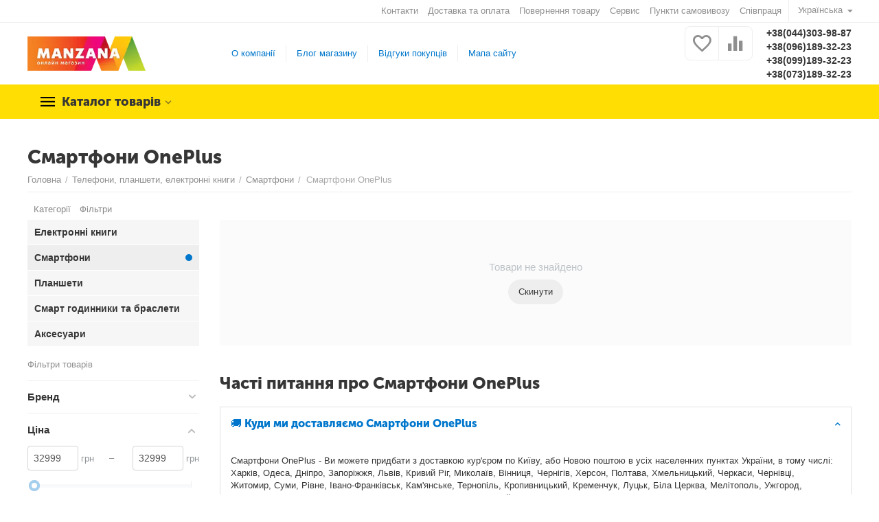

--- FILE ---
content_type: text/html; charset=utf-8
request_url: https://manzana.ua/smartfony-uk/oneplus/
body_size: 17723
content:

<!DOCTYPE html>
<html 

    lang="uk"
    dir="ltr"
    class=""
>
<head>
<title>Смартфони OnePlus, купити з доставкою по Київу та Україні в Manzana.ua. Найкраща ціна.</title>

<base href="https://manzana.ua/" />
<meta http-equiv="Content-Type" content="text/html; charset=utf-8" data-ca-mode="ultimate" />
<meta name="viewport" content="initial-scale=1.0, width=device-width" />
<meta name="description" content="Ви можете замовити Смартфони OnePlus в інтернет-магазині Manzana⚡Швидка доставка по Київу та Україні ✅ Найкращі ціни ☎(044) 303-98-87" />


    <meta name="keywords" content="Смартфони OnePlus" />


<meta name="format-detection" content="telephone=no">


                        <link rel="canonical" href="https://manzana.ua/smartfony-uk/oneplus/" />        
                                            



    <link title="Русский" dir="ltr" type="text/html" rel="alternate" hreflang="ru" href="https://manzana.ua/ru/smartfony-uk/oneplus/" />
    <link title="Українська" dir="ltr" type="text/html" rel="alternate" hreflang="x-default" href="https://manzana.ua/smartfony-uk/oneplus/" />
    <link title="Українська" dir="ltr" type="text/html" rel="alternate" hreflang="uk" href="https://manzana.ua/smartfony-uk/oneplus/" />

<meta property="og:type" content="website" />
<meta property="og:locale" content="uk_UA" />
<meta property="og:title" content="Смартфони OnePlus, купити з доставкою по Київу та Україні в Manzana.ua. Найкраща ціна." />
<meta property="og:description" content="Ви можете замовити Смартфони OnePlus в інтернет-магазині Manzana⚡Швидка доставка по Київу та Україні ✅ Найкращі ціни ☎(044) 303-98-87" />
<meta property="og:url" content="https://manzana.ua/smartfony-uk/oneplus/" />
    
        <meta property="og:image" content=" https://manzana.ua/images/logos/23/logo-manzana.png" />
    


    <meta name="theme-color" content="#ffffff">




    <link href="https://manzana.ua/images/logos/23/favicon_manzana.png" rel="shortcut icon" type="image/png" />


<link type="text/css" rel="stylesheet" href="https://manzana.ua/var/cache/misc/assets/design/themes/abt__unitheme2/css/standalone.1a31ca143ad04bcc531fdd3681d4bf13.css?1768684983" />
<script data-no-defer type="4e6ab0f1449a8c94588168b2-text/javascript">
    window.lazySizesConfig =  {
        loadMode: 2,
        hFac: 0.42857142857143,
        expand: 350,
        expFactor: 1,
        preloadAfterLoad: false
    };
    document.addEventListener('lazybeforeunveil', function(e){
        let element = e.target;
        var bg = element.getAttribute('data-background-url');
        if(bg){
            var bgImg = $(new Image());
            bgImg.attr('src', bg);
            bgImg.on('load', function () {
                $(element).css({
                    'background-image': "url('" + bg + "')"
                }).removeAttr('data-background-url')
            });
        }
    });
</script>
<!-- Inline script moved to the bottom of the page -->
<!-- Inline script moved to the bottom of the page -->

<!-- Inline script moved to the bottom of the page -->
<!-- Inline script moved to the bottom of the page -->
<noscript>
    <img height="1" width="1" style="display:none"
         src="https://www.facebook.com/tr?id=375407177531548&ev=PageView&noscript=1";
    />
</noscript>
    <!-- Inline script moved to the bottom of the page -->

    
            <link rel="preload" href="https://manzana.ua/design/themes/abt__unitheme2/media/custom_fonts/MuseoSansBlack.woff?1768685059" as="font" type="font/woff" crossorigin="anonymous">
            <link rel="preload" href="https://manzana.ua/design/themes/abt__unitheme2/media/custom_fonts/uni2-icons.woff?1768685059" as="font" type="font/woff" crossorigin="anonymous">
            <link rel="preload" href="https://manzana.ua/design/themes/responsive/media/fonts/glyphs.woff?1768685059" as="font" type="font/woff" crossorigin="anonymous">
    
<link rel="preload" href="https://manzana.ua/images/ab__webp/logos/23/logo-manzana_png.webp" as="image">
</head>

<body>
            <!-- Google Code for Remarketing Tag -->
    <script data-no-defer type="4e6ab0f1449a8c94588168b2-text/javascript">
        
                                    var google_tag_params = {
                    'ecomm_prodid': '',
                    'ecomm_pagetype': 'other',
                    'ecomm_totalvalue': 0
                };
                        </script>
    <script data-no-defer type="4e6ab0f1449a8c94588168b2-text/javascript">
        /* <![CDATA[ */
        var google_conversion_id = 983186739;
        var google_custom_params = window.google_tag_params;
        var google_remarketing_only = true;
        /* ]]> */
    </script>
    <script src="//www.googleadservices.com/pagead/conversion.js" data-no-defer type="4e6ab0f1449a8c94588168b2-text/javascript"></script>
<noscript>
    <div style="display:inline;">
        <img height="1" width="1" style="border-style:none;" alt="" src="//googleads.g.doubleclick.net/pagead/viewthroughconversion/983186739/?guid=ON&amp;script=0"/>
    </div>
</noscript>

        
        <div class="ty-tygh  " id="tygh_container">

        <div id="ajax_overlay" class="ty-ajax-overlay"></div>
<div id="ajax_loading_box" class="ty-ajax-loading-box"></div>

        <div class="cm-notification-container notification-container">
</div>

        <div class="ty-helper-container " id="tygh_main_container">
            
                 
                
<div class="tygh-top-panel clearfix">
        <div class="container-fluid  top-grid">
                                            
                                        
                <div class="container-fluid-row">
<div class="row-fluid ">        <div class="span16 top-links-grid " >
                    <div class="top-languages ty-float-right">
                <div id="languages_52">
                                            <div class="ty-select-wrapper">
        
    <a class="ty-select-block__a cm-combination" id="sw_select_uk_wrap_language_696c5d97e5d93">
                    <i class="ty-select-block__a-flag ty-flag ty-flag-ua" ></i>
                <span class="ty-select-block__a-item hidden-phone hidden-tablet">Українська</span>
        <i class="ty-select-block__arrow ty-icon-down-micro"></i>
    </a>

    <div id="select_uk_wrap_language_696c5d97e5d93" class="ty-select-block cm-popup-box hidden">
        <ul class="cm-select-list ty-select-block__list ty-flags">
                            <li class="ty-select-block__list-item">
                    <a rel="nofollow" href="https://manzana.ua/ru/smartfony-uk/oneplus/" class="ty-select-block__list-a  " data-ca-country-code="ru" data-ca-name="ru">
                                            <i class="ty-flag ty-flag-ru"></i>
                                        Русский                    </a>
                </li>
                            <li class="ty-select-block__list-item">
                    <a rel="nofollow" href="https://manzana.ua/smartfony-uk/oneplus/" class="ty-select-block__list-a is-active " data-ca-country-code="ua" data-ca-name="uk">
                                            <i class="ty-flag ty-flag-ua"></i>
                                        Українська                    </a>
                </li>
                    </ul>
    </div>
</div>
    <!--languages_52--></div>

                    </div><div class="top-quick-links ty-float-right">
                
    

        <div class="ty-text-links-wrapper">
        <span id="sw_text_links_407" class="ty-text-links-btn cm-combination visible-phone">
            <i class="ty-icon-short-list"></i>
            <i class="ty-icon-down-micro ty-text-links-btn__arrow"></i>
        </span>
    
        <ul id="text_links_407" class="ty-text-links cm-popup-box ty-text-links_show_inline">
                            <li class="ty-text-links__item ty-level-0 ty-quick-menu__contacts">
                    <a class="ty-text-links__a"
                                                    href="https://manzana.ua/contactus-uk/"
                                                                    >
                        Контакти
                    </a>
                                    </li>
                            <li class="ty-text-links__item ty-level-0 ty-quick-menu__delivery">
                    <a class="ty-text-links__a"
                                                    href="https://manzana.ua/oplata-i-dostavka-uk/"
                                                                    >
                        Доставка та оплата
                    </a>
                                    </li>
                            <li class="ty-text-links__item ty-level-0">
                    <a class="ty-text-links__a"
                                                    href="https://manzana.ua/vozvrat-uk/"
                                                                    >
                        Повернення товару
                    </a>
                                    </li>
                            <li class="ty-text-links__item ty-level-0">
                    <a class="ty-text-links__a"
                                                    href="https://manzana.ua/service"
                                                                    >
                        Сервис
                    </a>
                                    </li>
                            <li class="ty-text-links__item ty-level-0 ty-quick-menu__pickup">
                    <a class="ty-text-links__a"
                                                    href="https://manzana.ua/index.php?dispatch=store_locator.search"
                                                                    >
                        Пункти самовивозу
                    </a>
                                    </li>
                            <li class="ty-text-links__item ty-level-0">
                    <a class="ty-text-links__a"
                                                    href="https://manzana.ua/sotrudnichestvo-uk/"
                                                                    >
                        Співпраця
                    </a>
                                    </li>
                    </ul>

        </div>
    
                    </div>
            </div>
</div>
    </div>
    
    </div>

</div>

<div class="tygh-header clearfix">
        <div class="container-fluid  header-grid  advanced-header">
                                            
                <div class="container-fluid-row">
<div class="row-fluid ">        <div class="span4 top-logo-grid " >
                    <div class="top-logo ">
                <div class="ty-logo-container">
    
            <a href="https://manzana.ua/" title="manzana logo">
        
    

    





    
    
                            
        
        <img class="ty-pict  ty-logo-container__image   cm-image" id="det_img_1397683031"  src="https://manzana.ua/images/ab__webp/logos/23/logo-manzana_png.webp"  width="238" height="69" alt="manzana logo" title="manzana logo" />


    
            </a>
    </div>

                    </div>
            </div>

    
                                        
                
        <div class="span7 top-header-menu " >
                    <ul id="text_links_409" class="ty-text-links">
                            <li class="ty-text-links__item ty-level-0">
                    <a class="ty-text-links__a"
                                                    href="https://manzana.ua/o-kompanii-uk/"
                                                                    >
                        О компанії
                    </a>
                                    </li>
                            <li class="ty-text-links__item ty-level-0">
                    <a class="ty-text-links__a"
                                                    href="https://manzana.ua/blog-uk/"
                                                                    >
                        Блог магазину
                    </a>
                                    </li>
                            <li class="ty-text-links__item ty-level-0">
                    <a class="ty-text-links__a"
                                                    href="https://manzana.ua/index.php?dispatch=discussion.view&amp;thread_id=26"
                                                                    >
                        Відгуки покупців
                    </a>
                                    </li>
                            <li class="ty-text-links__item ty-level-0">
                    <a class="ty-text-links__a"
                                                    href="https://manzana.ua/sitemap-view/"
                                                                    >
                        Мапа сайту
                    </a>
                                    </li>
                    </ul>
            </div>

    
                                        
                
        <div class="span5 top-phones " >
                    <div class="top-buttons-grid ">
                
        <div class="ut2-compared-products" id="abt__ut2_compared_products">
        <a class="cm-tooltip ty-compare__a " href="https://manzana.ua/productfeatures-compare/" rel="nofollow" title="Просмотреть Список сравнения"><i class="ut2-icon-baseline-equalizer"></i></a>
        <!--abt__ut2_compared_products--></div>

        <div class="ut2-wishlist-count" id="abt__ut2_wishlist_count">
        <a class="cm-tooltip ty-wishlist__a " href="https://manzana.ua/wishlist-view/" rel="nofollow" title="Переглянути список побажань"><i class="ut2-icon-baseline-favorite-border"></i></a>
        <!--abt__ut2_wishlist_count--></div>

                    </div><div class="top-phones-grid ">
                <div class="ty-wysiwyg-content"  data-ca-live-editor-object-id="0" data-ca-live-editor-object-type=""><div class="ut2-pn">
	<div class="ut2-pn__items">
		<a href="tel:+380443039887">+38(044)303-98-87</a>
		<a href="tel:+380961893223">+38(096)189-32-23</a>
		<a href="tel:+380991893223">+38(099)189-32-23</a>
		<a href="tel:+380931893223">+38(073)189-32-23</a>
	</div>
</div></div>
                    </div>
            </div>
</div>
    </div>
                                        
                <div class="container-fluid-row container-fluid-row-full-width top-menu-grid">
<div class="row-fluid ">        <div class="span16 " >
                    <div class="row-fluid ">        <div class="span16 top-left-grid " >
                    <div class="row-fluid ">        <div class="span16 menu-grid " >
                    <div class="ty-dropdown-box   top-menu-grid-vetrtical">
        <div id="sw_dropdown_413" class="ty-dropdown-box__title cm-combination ">
            
                            <a>Каталог товарів</a>
                        

        </div>
        <div id="dropdown_413" class="cm-popup-box ty-dropdown-box__content hidden">
            

<a href="javascript:void(0);" rel="nofollow" class="ut2-btn-close hidden" onclick="if (!window.__cfRLUnblockHandlers) return false; $(this).parent().prev().removeClass('open');$(this).parent().addClass('hidden');" data-cf-modified-4e6ab0f1449a8c94588168b2-=""><i class="ut2-icon-baseline-close"></i></a><div class="ut2-menu__inbox"><ul class="ty-menu__items cm-responsive-menu"><li class="ty-menu__item cm-menu-item-responsive first-lvl ty-menu-item__products" data-subitems-count="9" data-settings-cols="4"><a class="ty-menu__item-toggle ty-menu__menu-btn visible-phone cm-responsive-menu-toggle"><i class="ut2-icon-outline-expand_more"></i></a><a href="javascript:void(0)" class="ty-menu__item-link a-first-lvl"><span class="menu-lvl-ctn exp-wrap"><span><bdi>Всі товари</bdi><br><span class="exp-mwi-text">Всі категорії, доступні в магазині</span></span><i class="icon-right-dir ut2-icon-outline-arrow_forward"></i></span></a><div class="ty-menu__submenu" id="topmenu_114_413_2972208516">    
        <div class="ty-menu__submenu-items cm-responsive-menu-submenu  with-icon-items clearfix" style="min-height:476px">
            <div style="min-height:476px">
                

    
    <div class="ty-menu__submenu-col"  style="width:25%">
                    <div class="second-lvl" data-elem-index="0">
                
                                <div class="ty-menu__submenu-item-header">
                    <a href="https://manzana.ua/avtotovary-uk/" class="ty-menu__submenu-link">                        <bdi>Автотовари</bdi>
                    </a>
                                    </div>
                                    <a class="ty-menu__item-toggle visible-phone cm-responsive-menu-toggle">
                        <i class="ut2-icon-outline-expand_more"></i>
                    </a>
                    <div class="ty-menu__submenu" >
                                                    <div class="ty-menu__submenu-list hiddenCol cm-responsive-menu-submenu" style="height: 84px;">
                                                                
                                                                                                        <div class="ty-menu__submenu-item">
                                        <a href="https://manzana.ua/gps-navigatory-uk/" class="ty-menu__submenu-link">
                                            <bdi>GPS-навігатори
                                                                                            </bdi>
                                        </a>
                                    </div>
                                                                                                        <div class="ty-menu__submenu-item">
                                        <a href="https://manzana.ua/avtomobilnye-videoregistratory-uk/" class="ty-menu__submenu-link">
                                            <bdi>Автомобільні відеорегістратори
                                                                                            </bdi>
                                        </a>
                                    </div>
                                                                                                        <div class="ty-menu__submenu-item">
                                        <a href="https://manzana.ua/avtomobilnye-nasosy-kompressory/" class="ty-menu__submenu-link">
                                            <bdi>Автомобильные насосы, компрессоры
                                                                                            </bdi>
                                        </a>
                                    </div>
                                                                                                        <div class="ty-menu__submenu-item">
                                        <a href="https://manzana.ua/avtonomnye-puskovye-ustroystva/" class="ty-menu__submenu-link">
                                            <bdi>Автономные пусковые устройства
                                                                                            </bdi>
                                        </a>
                                    </div>
                                                                                                        <div class="ty-menu__submenu-item">
                                        <a href="https://manzana.ua/nabory-instrumentov-uk/" class="ty-menu__submenu-link">
                                            <bdi>Набори інструментів
                                                                                            </bdi>
                                        </a>
                                    </div>
                                                                

                            </div>
                                                    
                                                                            <a href="javascript:void(0);" onMouseOver="if (!window.__cfRLUnblockHandlers) return false; $(this).prev().addClass('view');$(this).addClass('hidden');" class="ut2-more" data-cf-modified-4e6ab0f1449a8c94588168b2-=""><span>Більше</span></a>
                                            </div>
                            </div>
                    <div class="second-lvl" data-elem-index="1">
                
                                <div class="ty-menu__submenu-item-header">
                    <a href="https://manzana.ua/detskie-igrushki-uk/" class="ty-menu__submenu-link">                        <bdi>Дитячі іграшки</bdi>
                    </a>
                                    </div>
                                    <a class="ty-menu__item-toggle visible-phone cm-responsive-menu-toggle">
                        <i class="ut2-icon-outline-expand_more"></i>
                    </a>
                    <div class="ty-menu__submenu" >
                                                    <div class="ty-menu__submenu-list cm-responsive-menu-submenu" >
                                                                
                                                                                                        <div class="ty-menu__submenu-item">
                                        <a href="https://manzana.ua/avto-konstruktory-uk-2/" class="ty-menu__submenu-link">
                                            <bdi>Авто-конструктори
                                                                                            </bdi>
                                        </a>
                                    </div>
                                                                

                            </div>
                                                    
                                                                    </div>
                            </div>
                    <div class="second-lvl" data-elem-index="2">
                
                                <div class="ty-menu__submenu-item-header">
                    <a href="https://manzana.ua/kompyutery-seti-orgtehnika-uk/" class="ty-menu__submenu-link">                        <bdi>Компьютери, мережа, оргтехніка</bdi>
                    </a>
                                    </div>
                                    <a class="ty-menu__item-toggle visible-phone cm-responsive-menu-toggle">
                        <i class="ut2-icon-outline-expand_more"></i>
                    </a>
                    <div class="ty-menu__submenu" >
                                                    <div class="ty-menu__submenu-list hiddenCol cm-responsive-menu-submenu" style="height: 84px;">
                                                                
                                                                                                        <div class="ty-menu__submenu-item">
                                        <a href="https://manzana.ua/proektory-uk/" class="ty-menu__submenu-link">
                                            <bdi>Проектори
                                                                                            </bdi>
                                        </a>
                                    </div>
                                                                                                        <div class="ty-menu__submenu-item">
                                        <a href="https://manzana.ua/igrovye-tovary-uk/" class="ty-menu__submenu-link">
                                            <bdi>Ігрові товари
                                                                                            </bdi>
                                        </a>
                                    </div>
                                                                                                        <div class="ty-menu__submenu-item">
                                        <a href="https://manzana.ua/kompyutery-uk/" class="ty-menu__submenu-link">
                                            <bdi>Компьютери
                                                                                            </bdi>
                                        </a>
                                    </div>
                                                                                                        <div class="ty-menu__submenu-item">
                                        <a href="https://manzana.ua/noutbuki-uk/" class="ty-menu__submenu-link">
                                            <bdi>Ноутбуки
                                                                                            </bdi>
                                        </a>
                                    </div>
                                                                                                        <div class="ty-menu__submenu-item">
                                        <a href="https://manzana.ua/orgtehnika-uk/" class="ty-menu__submenu-link">
                                            <bdi>Оргтехніка
                                                                                            </bdi>
                                        </a>
                                    </div>
                                                                

                            </div>
                                                    
                                                                            <a href="javascript:void(0);" onMouseOver="if (!window.__cfRLUnblockHandlers) return false; $(this).prev().addClass('view');$(this).addClass('hidden');" class="ut2-more" data-cf-modified-4e6ab0f1449a8c94588168b2-=""><span>Більше</span></a>
                                            </div>
                            </div>
            </div>
    
    <div class="ty-menu__submenu-col"  style="width:25%">
                    <div class="second-lvl" data-elem-index="3">
                
                                <div class="ty-menu__submenu-item-header">
                    <a href="https://manzana.ua/muzykalnye-instrumenty-uk/" class="ty-menu__submenu-link">                        <bdi>Музичні інструменти</bdi>
                    </a>
                                    </div>
                                    <a class="ty-menu__item-toggle visible-phone cm-responsive-menu-toggle">
                        <i class="ut2-icon-outline-expand_more"></i>
                    </a>
                    <div class="ty-menu__submenu" >
                                                    <div class="ty-menu__submenu-list cm-responsive-menu-submenu" >
                                                                
                                                                                                        <div class="ty-menu__submenu-item">
                                        <a href="https://manzana.ua/elektronnye-udarnye-ustanovki-uk/" class="ty-menu__submenu-link">
                                            <bdi>Електронні ударні установки
                                                                                            </bdi>
                                        </a>
                                    </div>
                                                                                                        <div class="ty-menu__submenu-item">
                                        <a href="https://manzana.ua/mikrofony-uk/" class="ty-menu__submenu-link">
                                            <bdi>Мікрофони
                                                                                            </bdi>
                                        </a>
                                    </div>
                                                                                                        <div class="ty-menu__submenu-item">
                                        <a href="https://manzana.ua/mikrofonnye-radiosistemy-uk/" class="ty-menu__submenu-link">
                                            <bdi>Мікрофонні радіосистеми
                                                                                            </bdi>
                                        </a>
                                    </div>
                                                                                                        <div class="ty-menu__submenu-item">
                                        <a href="https://manzana.ua/sintezatory-i-cifrovye-pianino-uk/" class="ty-menu__submenu-link">
                                            <bdi>Синтезатори та цифрові піаніно
                                                                                            </bdi>
                                        </a>
                                    </div>
                                                                

                            </div>
                                                    
                                                                    </div>
                            </div>
                    <div class="second-lvl" data-elem-index="4">
                
                                <div class="ty-menu__submenu-item-header">
                    <a href="https://manzana.ua/bytovaya-tehnika-uk/" class="ty-menu__submenu-link">                        <bdi>Побутова техніка</bdi>
                    </a>
                                    </div>
                                    <a class="ty-menu__item-toggle visible-phone cm-responsive-menu-toggle">
                        <i class="ut2-icon-outline-expand_more"></i>
                    </a>
                    <div class="ty-menu__submenu" >
                                                    <div class="ty-menu__submenu-list cm-responsive-menu-submenu" >
                                                                
                                                                                                        <div class="ty-menu__submenu-item">
                                        <a href="https://manzana.ua/mbt-uk/" class="ty-menu__submenu-link">
                                            <bdi>МПТ
                                                                                            </bdi>
                                        </a>
                                    </div>
                                                                                                        <div class="ty-menu__submenu-item">
                                        <a href="https://manzana.ua/bbt-uk/" class="ty-menu__submenu-link">
                                            <bdi>ВПТ
                                                                                            </bdi>
                                        </a>
                                    </div>
                                                                

                            </div>
                                                    
                                                                    </div>
                            </div>
            </div>
    
    <div class="ty-menu__submenu-col"  style="width:25%">
                    <div class="second-lvl" data-elem-index="5">
                
                                <div class="ty-menu__submenu-item-header">
                    <a href="https://manzana.ua/tv-foto-audio-video-uk/" class="ty-menu__submenu-link">                        <bdi>ТВ, фото, аудио-відео</bdi>
                    </a>
                                    </div>
                                    <a class="ty-menu__item-toggle visible-phone cm-responsive-menu-toggle">
                        <i class="ut2-icon-outline-expand_more"></i>
                    </a>
                    <div class="ty-menu__submenu" >
                                                    <div class="ty-menu__submenu-list hiddenCol cm-responsive-menu-submenu" style="height: 84px;">
                                                                
                                                                                                        <div class="ty-menu__submenu-item">
                                        <a href="https://manzana.ua/fototehnika-uk/" class="ty-menu__submenu-link">
                                            <bdi>Фототехніка
                                                                                            </bdi>
                                        </a>
                                    </div>
                                                                                                        <div class="ty-menu__submenu-item">
                                        <a href="https://manzana.ua/televizory-uk/" class="ty-menu__submenu-link">
                                            <bdi>Телевізори
                                                                                            </bdi>
                                        </a>
                                    </div>
                                                                                                        <div class="ty-menu__submenu-item">
                                        <a href="https://manzana.ua/kvadrokoptery-uk/" class="ty-menu__submenu-link">
                                            <bdi>Квадрокоптери
                                                                                            </bdi>
                                        </a>
                                    </div>
                                                                                                        <div class="ty-menu__submenu-item">
                                        <a href="https://manzana.ua/audio-videotehnika-uk/" class="ty-menu__submenu-link">
                                            <bdi>Аудіо-відеотехніка
                                                                                            </bdi>
                                        </a>
                                    </div>
                                                                                                        <div class="ty-menu__submenu-item">
                                        <a href="https://manzana.ua/aksessuary-dlya-fototehniki-uk/" class="ty-menu__submenu-link">
                                            <bdi>Аксесуари для фототехніки
                                                                                            </bdi>
                                        </a>
                                    </div>
                                                                

                            </div>
                                                    
                                                                            <a href="javascript:void(0);" onMouseOver="if (!window.__cfRLUnblockHandlers) return false; $(this).prev().addClass('view');$(this).addClass('hidden');" class="ut2-more" data-cf-modified-4e6ab0f1449a8c94588168b2-=""><span>Більше</span></a>
                                            </div>
                            </div>
                    <div class="second-lvl" data-elem-index="6">
                
                                <div class="ty-menu__submenu-item-header">
                    <a href="https://manzana.ua/telefony-planshety-elektronnye-knigi-uk/" class="ty-menu__submenu-link">                        <bdi>Телефони, планшети, електронні книги</bdi>
                    </a>
                                    </div>
                                    <a class="ty-menu__item-toggle visible-phone cm-responsive-menu-toggle">
                        <i class="ut2-icon-outline-expand_more"></i>
                    </a>
                    <div class="ty-menu__submenu" >
                                                    <div class="ty-menu__submenu-list hiddenCol cm-responsive-menu-submenu" style="height: 84px;">
                                                                
                                                                                                        <div class="ty-menu__submenu-item">
                                        <a href="https://manzana.ua/elektronnye-knigi-uk/" class="ty-menu__submenu-link">
                                            <bdi>Електронні книги
                                                                                            </bdi>
                                        </a>
                                    </div>
                                                                                                        <div class="ty-menu__submenu-item">
                                        <a href="https://manzana.ua/smartfony-uk/" class="ty-menu__submenu-link">
                                            <bdi>Смартфони
                                                                                            </bdi>
                                        </a>
                                    </div>
                                                                                                        <div class="ty-menu__submenu-item">
                                        <a href="https://manzana.ua/planshety-uk/" class="ty-menu__submenu-link">
                                            <bdi>Планшети
                                                                                            </bdi>
                                        </a>
                                    </div>
                                                                                                        <div class="ty-menu__submenu-item">
                                        <a href="https://manzana.ua/umnye-chasy-i-braslety-uk/" class="ty-menu__submenu-link">
                                            <bdi>Смарт годинники та браслети
                                                                                            </bdi>
                                        </a>
                                    </div>
                                                                                                        <div class="ty-menu__submenu-item">
                                        <a href="https://manzana.ua/aksessuary-uk/" class="ty-menu__submenu-link">
                                            <bdi>Аксесуари
                                                                                            </bdi>
                                        </a>
                                    </div>
                                                                

                            </div>
                                                    
                                                                            <a href="javascript:void(0);" onMouseOver="if (!window.__cfRLUnblockHandlers) return false; $(this).prev().addClass('view');$(this).addClass('hidden');" class="ut2-more" data-cf-modified-4e6ab0f1449a8c94588168b2-=""><span>Більше</span></a>
                                            </div>
                            </div>
            </div>
    
    <div class="ty-menu__submenu-col"  style="width:25%">
                    <div class="second-lvl" data-elem-index="7">
                
                                <div class="ty-menu__submenu-item-header">
                    <a href="https://manzana.ua/ucenennye-tovary-uk/" class="ty-menu__submenu-link">                        <bdi>Уцінені товари</bdi>
                    </a>
                                    </div>
                                    <a class="ty-menu__item-toggle visible-phone cm-responsive-menu-toggle">
                        <i class="ut2-icon-outline-expand_more"></i>
                    </a>
                    <div class="ty-menu__submenu" >
                                                    <div class="ty-menu__submenu-list cm-responsive-menu-submenu" >
                                                                
                                                                                                        <div class="ty-menu__submenu-item">
                                        <a href="https://manzana.ua/mobilnye-telefony-uk/" class="ty-menu__submenu-link">
                                            <bdi>Мобільні телефони
                                                                                            </bdi>
                                        </a>
                                    </div>
                                                                                                        <div class="ty-menu__submenu-item">
                                        <a href="https://manzana.ua/monitori/" class="ty-menu__submenu-link">
                                            <bdi>Монитори
                                                                                            </bdi>
                                        </a>
                                    </div>
                                                                

                            </div>
                                                    
                                                                    </div>
                            </div>
                    <div class="second-lvl" data-elem-index="8">
                
                                <div class="ty-menu__submenu-item-header">
                    <a href="https://manzana.ua/sport-aktivnyy-otdyh-uk/" class="ty-menu__submenu-link">                        <bdi>Спорт, Активний відпочинок</bdi>
                    </a>
                                    </div>
                                    <a class="ty-menu__item-toggle visible-phone cm-responsive-menu-toggle">
                        <i class="ut2-icon-outline-expand_more"></i>
                    </a>
                    <div class="ty-menu__submenu" >
                                                    <div class="ty-menu__submenu-list cm-responsive-menu-submenu" >
                                                                
                                                                                                        <div class="ty-menu__submenu-item">
                                        <a href="https://manzana.ua/velokompyutery-uk/" class="ty-menu__submenu-link">
                                            <bdi>Велокомп&#039;ютери
                                                                                            </bdi>
                                        </a>
                                    </div>
                                                                                                        <div class="ty-menu__submenu-item">
                                        <a href="https://manzana.ua/palatki-i-tenty/" class="ty-menu__submenu-link">
                                            <bdi>Палатки и тенты
                                                                                            </bdi>
                                        </a>
                                    </div>
                                                                                                        <div class="ty-menu__submenu-item">
                                        <a href="https://manzana.ua/elektrotansport-uk/" class="ty-menu__submenu-link">
                                            <bdi>Електротанспорт
                                                                                            </bdi>
                                        </a>
                                    </div>
                                                                                                        <div class="ty-menu__submenu-item">
                                        <a href="https://manzana.ua/eholoty-uk/" class="ty-menu__submenu-link">
                                            <bdi>Ехолоти
                                                                                            </bdi>
                                        </a>
                                    </div>
                                                                

                            </div>
                                                    
                                                                    </div>
                            </div>
            </div>


<!-- Inline script moved to the bottom of the page -->
            </div>
        </div>
    

</div></li><li class="ty-menu__item ty-menu__item-nodrop first-lvl" data-subitems-count="0" data-settings-cols="4"><a href="https://manzana.ua/smartfony-uk/" class="ty-menu__item-link a-first-lvl"><span class="menu-lvl-ctn "><span><bdi>Смартфони</bdi></span></span></a></li><li class="ty-menu__item ty-menu__item-nodrop first-lvl" data-subitems-count="0" data-settings-cols="4"><a href="https://manzana.ua/planshety-uk/" class="ty-menu__item-link a-first-lvl"><span class="menu-lvl-ctn "><span><bdi>Планшети</bdi></span></span></a></li><li class="ty-menu__item ty-menu__item-nodrop first-lvl" data-subitems-count="0" data-settings-cols="4"><a href="https://manzana.ua/elektronnye-knigi-uk/" class="ty-menu__item-link a-first-lvl"><span class="menu-lvl-ctn "><span><bdi>Електронні книги</bdi></span></span></a></li><li class="ty-menu__item ty-menu__item-nodrop first-lvl ty-menu-item__office" data-subitems-count="0" data-settings-cols="4"><a href="https://manzana.ua/umnye-chasy-i-braslety-uk/" class="ty-menu__item-link a-first-lvl"><span class="menu-lvl-ctn "><span><bdi>Смарт годинники та браслети</bdi></span></span></a></li><li class="ty-menu__item ty-menu__item-nodrop first-lvl ty-menu-item__media" data-subitems-count="0" data-settings-cols="4"><a href="https://manzana.ua/naushniki-uk/" class="ty-menu__item-link a-first-lvl"><span class="menu-lvl-ctn "><span><bdi>Навушники</bdi></span></span></a></li><li class="ty-menu__item ty-menu__item-nodrop first-lvl ty-menu-item__electronics" data-subitems-count="0" data-settings-cols="4"><a href="https://manzana.ua/noutbuki-uk/" class="ty-menu__item-link a-first-lvl"><span class="menu-lvl-ctn "><span><bdi>Ноутбуки</bdi><span class="m-label" style="color: #ffffff; background-color: #cc0000; border: 1px solid #cc0000;">Хіт</span></span></span></a></li><li class="ty-menu__item ty-menu__item-nodrop first-lvl ty-menu-item__sport" data-subitems-count="0" data-settings-cols="4"><a href="https://manzana.ua/igrovye-pristavki-uk/" class="ty-menu__item-link a-first-lvl"><span class="menu-lvl-ctn "><span><bdi>Ігрові приставки</bdi></span></span></a></li><li class="ty-menu__item ty-menu__item-nodrop first-lvl ty-menu-item__newest" data-subitems-count="0" data-settings-cols="4"><a href="https://manzana.ua/index.php?dispatch=products.newest" class="ty-menu__item-link a-first-lvl"><span class="menu-lvl-ctn exp-wrap"><span><bdi>Новинки</bdi><br><span class="exp-mwi-text">Найновіші товари та останні надходження</span></span></span></a></li><li class="ty-menu__item ty-menu__item-nodrop first-lvl last ty-menu-item__sale" data-subitems-count="0" data-settings-cols="4"><a href="https://manzana.ua/index.php?dispatch=products.on_sale" class="ty-menu__item-link a-first-lvl"><span class="menu-lvl-ctn exp-wrap"><span><bdi>Знижки</bdi><br><span class="exp-mwi-text">Товари зі знижками</span></span></span></a></li>
</ul></div>

        </div>
    </div>
            </div>
</div>
            </div>
</div>
            </div>
</div>
    </div>
    
    </div>

</div>

<div class="tygh-content clearfix">
        <div class="container-fluid  cat-content-grid">
                                            
                                        
                <div class="container-fluid-row container-fluid-row-full-width ">
<div class="row-fluid ">        <div class="span16 ut2-top" >
                    <div class="ut2-extra-block-title">
    
        <h1 class="ty-mainbox-title">
            
				<span>Смартфони OnePlus</span>
            

        </h1>
    
   
	<div id="breadcrumbs_95">

                    <div class="ty-breadcrumbs clearfix ">
            <a href="https://manzana.ua/" class="ty-breadcrumbs__a"><bdi>Головна</bdi></a><span class="ty-breadcrumbs__slash">/</span><a href="https://manzana.ua/telefony-planshety-elektronnye-knigi-uk/" class="ty-breadcrumbs__a"><bdi>Телефони, планшети, електронні книги</bdi></a><span class="ty-breadcrumbs__slash">/</span><a href="https://manzana.ua/smartfony-uk/" class="ty-breadcrumbs__a"><bdi>Смартфони</bdi></a><span class="ty-breadcrumbs__slash">/</span><span class="ty-breadcrumbs__current"><bdi>Смартфони OnePlus</bdi></span>
        </div>

        
                <!-- Inline script moved to the bottom of the page -->
            <!--breadcrumbs_95--></div>
</div><!-- Inline script moved to the bottom of the page -->
            </div>
</div>
    </div>
                                        
                                        
                <div class="container-fluid-row">
<div class="row-fluid ">        <div class="span16  " >
                    <div class="ty-dropdown-box  ut2-categories abt-ut2-draggable">
        <div id="sw_dropdown_465" class="ty-dropdown-box__title cm-combination ">
            
                            <a>Категорії</a>
                        

        </div>
        <div id="dropdown_465" class="cm-popup-box ty-dropdown-box__content hidden">
            
        <ul class="ut2-subcategories clearfix">

        
        
        
        
        
                                                        <li class="ut2-item level-0">
                        <a href="https://manzana.ua/elektronnye-knigi-uk/">
                            <span >Електронні книги</span>
                        </a>
                    </li>
                                                                <li class="ut2-item level-0 ut2-current-item">
                        <span >Смартфони</span>
                    </li>

                    
                                        
                                                                <li class="ut2-item level-0">
                        <a href="https://manzana.ua/planshety-uk/">
                            <span >Планшети</span>
                        </a>
                    </li>
                                                                <li class="ut2-item level-0">
                        <a href="https://manzana.ua/umnye-chasy-i-braslety-uk/">
                            <span >Смарт годинники та браслети</span>
                        </a>
                    </li>
                                                                <li class="ut2-item level-0">
                        <a href="https://manzana.ua/aksessuary-uk/">
                            <span >Аксесуари</span>
                        </a>
                    </li>
                                        </ul>

        </div>
    </div><div class="ty-dropdown-box  ut2-filters abt-ut2-draggable">
        <div id="sw_dropdown_466" class="ty-dropdown-box__title cm-combination ">
            
                            <a>Фільтри</a>
                        

        </div>
        <div id="dropdown_466" class="cm-popup-box ty-dropdown-box__content hidden">
            
<!-- Inline script moved to the bottom of the page -->

        


<div class="cm-product-filters"
    data-ca-target-id="product_filters_*,selected_filters_*,products_search_*,category_products_*,currencies_*,languages_*,product_features_*"
    data-ca-base-url="https://manzana.ua/smartfony-uk/"
    data-ca-tooltip-class = "ty-product-filters__tooltip"
    data-ca-tooltip-right-class = "ty-product-filters__tooltip--right"
    data-ca-tooltip-mobile-class = "ty-tooltip--mobile"
    data-ca-tooltip-layout-selector = "[data-ca-tooltip-layout='true']"
    data-ce-tooltip-events-tooltip = "mouseenter"
    id="product_filters_97">

<div class="ty-product-filters__wrapper" data-ca-product-filters="wrapper" data-ca-product-filters-status="active">


    
                    
                    
        
    <div class="ty-product-filters__block">
        <div id="sw_content_97_10" class="ty-product-filters__switch cm-combination-filter_97_10 cm-save-state ">
            <span class="ty-product-filters__title">Бренд</span>
            <i class="ty-product-filters__switch-down ty-icon-down-open"></i>
            <i class="ty-product-filters__switch-right ty-icon-up-open"></i>
        </div>
		
                    <ul class="ty-product-filters hidden" id="content_97_10">

    
    
                        <li class="ty-product-filters__item-more">
                <ul id="ranges_97_10" style="max-height: 9796px;" class="ty-product-filters__variants cm-filter-table" data-ca-input-id="elm_search_97_10" data-ca-clear-id="elm_search_clear_97_10" data-ca-empty-id="elm_search_empty_97_10">

                                        <li class="cm-product-filters-checkbox-container ty-product-filters__group">
                        

                                                            <input class="cm-product-filters-checkbox"
                                       type="checkbox"
                                                                              name="product_filters[10]"
                                       data-ca-filter-id="10"
                                       value="91"
                                       id="elm_checkbox_97_10_91"
                                        >

                            <label  for="elm_checkbox_97_10_91"><span>Apple</span></label>
                                            </li>
                                    </ul>

                            </li>
                <p id="elm_search_empty_97_10" class="ty-product-filters__no-items-found hidden">Не знайдено елементів що відповідають критеріям пошуку</p>
    </ul>

                

    </div>
    

    
                    
                    
        
    <div class="ty-product-filters__block">
        <div id="sw_content_97_1" class="ty-product-filters__switch cm-combination-filter_97_1 open cm-save-state cm-ss-reverse">
            <span class="ty-product-filters__title">Ціна</span>
            <i class="ty-product-filters__switch-down ty-icon-down-open"></i>
            <i class="ty-product-filters__switch-right ty-icon-up-open"></i>
        </div>
		
                                    <!-- Inline script moved to the bottom of the page -->


<div id="content_97_1" class="cm-product-filters-checkbox-container ty-price-slider  ">
    <p class="ty-price-slider__inputs">
        <bdi class="ty-price-slider__bidi-container">
            <span class="ty-price-slider__filter-prefix"></span>
            <input type="text"
                class="ty-price-slider__input-text"
                id="slider_97_1_left"
                name="left_97_1"
                value="32999"
                                    disabled="disabled"
                                data-ca-previous-value="32999"/>
            грн
        </bdi>
        &nbsp;–&nbsp;
        <bdi class="ty-price-slider__bidi-container">
            <span class="ty-price-slider__filter-prefix"></span>
            <input type="text"
                class="ty-price-slider__input-text"
                id="slider_97_1_right"
                name="right_97_1"
                value="32999"
                                    disabled="disabled"
                                data-ca-previous-value="32999"/>
            грн
        </bdi>
    </p>
        <div id="slider_97_1" class="ty-range-slider cm-range-slider">
            <ul class="ty-range-slider__wrapper">
                <li class="ty-range-slider__item" style="left: 0%;">
                    <span class="ty-range-slider__num">
                                                <span>&lrm;<bdi><span>32999</span></bdi>грн</span>
                                            </span>
                </li>
                <li class="ty-range-slider__item" style="left: 100%;">
                    <span class="ty-range-slider__num">
                                                <span>&lrm;<bdi><span>32999</span></bdi>грн</span>
                                            </span>
                </li>
            </ul>
        </div>

        <input id="elm_checkbox_slider_97_1" data-ca-filter-id="1" class="cm-product-filters-checkbox hidden" type="checkbox" name="product_filters[1]" value=""  />

        
        <input type="hidden" id="slider_97_1_json" value='{
            "disabled": true,
            "min": 32999,
            "max": 32999,
            "left": 32999,
            "right": 32999,
            "step": 1,
            "extra": "UAH"
        }' />
        
</div>

                            

    </div>
    


<div class="ty-product-filters__tools clearfix " data-ca-product-filters="tools">
    <a href="https://manzana.ua/smartfony-uk/" rel="nofollow" class="ty-btn ty-product-filters__reset-button cm-ajax cm-ajax-full-render cm-history" data-ca-event="ce.filtersinit" data-ca-scroll=".ty-mainbox-title" data-ca-target-id="product_filters_*,selected_filters_*,products_search_*,category_products_*,currencies_*,languages_*,product_features_*"><i class="ty-product-filters__reset-icon ty-icon-cw"></i> Скинути</a>
</div>

</div>
<!--product_filters_97--></div>

<div data-ca-tooltip-layout="true" class="hidden">
    <button type="button" data-ca-scroll=".ty-mainbox-title" class="cm-scroll ty-tooltip--link ty-tooltip--filter"><span class="tooltip-arrow"></span></button>
</div>
        </div>
    </div>
            </div>
</div>
    </div>
                                        
                <div class="container-fluid-row">
<div class="row-fluid ">        <div class="span12 main-content-grid  " >
                    <div class="ut2-cat-container reverse">
	            <div class="ab__sf_cat_desc" ><div class="ab__mcd_descs ty-mb-s"><h2 class="ab-md-header">Часті питання пpo Смартфони OnePlus</h2><div class="ab__mcd_descs-section"><div class="ab__mcd_descs-section-title cm-combination ty-hand open" id="sw_ab__mcd_8"><h3>&#128666 Куди ми доставляємо Смартфони OnePlus</h3><i id="on_ab__mcd_8" class="ty-icon-down-open cm-combination hidden"></i><i id="off_ab__mcd_8" class="ty-icon-up-open cm-combination"></i></div><div id="ab__mcd_8" class=""><div class="ab__mcd_descs-section-content ty-wysiwyg-content" style="max-height: 500px; overflow-y:auto;"><p>Смартфони OnePlus - Ви можете придбати з доставкою кур'єром по Київу, або Новою поштою в усіх населенних пунктах України, в тому числі: Харків, Одеса, Дніпро, Запоріжжя, Львів, Кривий Ріг, Миколаїв, Вінниця, Чернігів, Херсон, Полтава, Хмельницький, Черкаси, Чернівці, Житомир, Суми, Рівне, Івано-Франківськ, Кам'янське, Тернопіль, Кропивницький, Кременчук, Луцьк, Біла Церква, Мелітополь, Ужгород, Бровари, Бердянськ, Нікополь, Павлоград, Кам'янець-Подільський, Мукачеве, Конотоп, Умань, Олександрія, Дрогобич, Бердичів, Шостка, Ізмаїл, Новомосковськ, Ковель, Ніжин, Сміла, Калуш, Червоноград, Бориспіль, Первомайськ, Ірпінь, Коростень та інші населені пункти.</p></div></div></div><script type="application/ld+json" data-no-defer>{"@context":"https:\/\/schema.org","@type":"FAQPage","mainEntity":[{"@type":"Question","name":"&#128666 \u041a\u0443\u0434\u0438 \u043c\u0438 \u0434\u043e\u0441\u0442\u0430\u0432\u043b\u044f\u0454\u043c\u043e \u0421\u043c\u0430\u0440\u0442\u0444\u043e\u043d\u0438 OnePlus","acceptedAnswer":{"@type":"Answer","text":"<p>\u0421\u043c\u0430\u0440\u0442\u0444\u043e\u043d\u0438 OnePlus - \u0412\u0438 \u043c\u043e\u0436\u0435\u0442\u0435 \u043f\u0440\u0438\u0434\u0431\u0430\u0442\u0438 \u0437 \u0434\u043e\u0441\u0442\u0430\u0432\u043a\u043e\u044e \u043a\u0443\u0440'\u0454\u0440\u043e\u043c \u043f\u043e \u041a\u0438\u0457\u0432\u0443, \u0430\u0431\u043e \u041d\u043e\u0432\u043e\u044e \u043f\u043e\u0448\u0442\u043e\u044e \u0432 \u0443\u0441\u0456\u0445 \u043d\u0430\u0441\u0435\u043b\u0435\u043d\u043d\u0438\u0445 \u043f\u0443\u043d\u043a\u0442\u0430\u0445 \u0423\u043a\u0440\u0430\u0457\u043d\u0438, \u0432 \u0442\u043e\u043c\u0443 \u0447\u0438\u0441\u043b\u0456: \u0425\u0430\u0440\u043a\u0456\u0432, \u041e\u0434\u0435\u0441\u0430, \u0414\u043d\u0456\u043f\u0440\u043e, \u0417\u0430\u043f\u043e\u0440\u0456\u0436\u0436\u044f, \u041b\u044c\u0432\u0456\u0432, \u041a\u0440\u0438\u0432\u0438\u0439 \u0420\u0456\u0433, \u041c\u0438\u043a\u043e\u043b\u0430\u0457\u0432, \u0412\u0456\u043d\u043d\u0438\u0446\u044f, \u0427\u0435\u0440\u043d\u0456\u0433\u0456\u0432, \u0425\u0435\u0440\u0441\u043e\u043d, \u041f\u043e\u043b\u0442\u0430\u0432\u0430, \u0425\u043c\u0435\u043b\u044c\u043d\u0438\u0446\u044c\u043a\u0438\u0439, \u0427\u0435\u0440\u043a\u0430\u0441\u0438, \u0427\u0435\u0440\u043d\u0456\u0432\u0446\u0456, \u0416\u0438\u0442\u043e\u043c\u0438\u0440, \u0421\u0443\u043c\u0438, \u0420\u0456\u0432\u043d\u0435, \u0406\u0432\u0430\u043d\u043e-\u0424\u0440\u0430\u043d\u043a\u0456\u0432\u0441\u044c\u043a, \u041a\u0430\u043c'\u044f\u043d\u0441\u044c\u043a\u0435, \u0422\u0435\u0440\u043d\u043e\u043f\u0456\u043b\u044c, \u041a\u0440\u043e\u043f\u0438\u0432\u043d\u0438\u0446\u044c\u043a\u0438\u0439, \u041a\u0440\u0435\u043c\u0435\u043d\u0447\u0443\u043a, \u041b\u0443\u0446\u044c\u043a, \u0411\u0456\u043b\u0430 \u0426\u0435\u0440\u043a\u0432\u0430, \u041c\u0435\u043b\u0456\u0442\u043e\u043f\u043e\u043b\u044c, \u0423\u0436\u0433\u043e\u0440\u043e\u0434, \u0411\u0440\u043e\u0432\u0430\u0440\u0438, \u0411\u0435\u0440\u0434\u044f\u043d\u0441\u044c\u043a, \u041d\u0456\u043a\u043e\u043f\u043e\u043b\u044c, \u041f\u0430\u0432\u043b\u043e\u0433\u0440\u0430\u0434, \u041a\u0430\u043c'\u044f\u043d\u0435\u0446\u044c-\u041f\u043e\u0434\u0456\u043b\u044c\u0441\u044c\u043a\u0438\u0439, \u041c\u0443\u043a\u0430\u0447\u0435\u0432\u0435, \u041a\u043e\u043d\u043e\u0442\u043e\u043f, \u0423\u043c\u0430\u043d\u044c, \u041e\u043b\u0435\u043a\u0441\u0430\u043d\u0434\u0440\u0456\u044f, \u0414\u0440\u043e\u0433\u043e\u0431\u0438\u0447, \u0411\u0435\u0440\u0434\u0438\u0447\u0456\u0432, \u0428\u043e\u0441\u0442\u043a\u0430, \u0406\u0437\u043c\u0430\u0457\u043b, \u041d\u043e\u0432\u043e\u043c\u043e\u0441\u043a\u043e\u0432\u0441\u044c\u043a, \u041a\u043e\u0432\u0435\u043b\u044c, \u041d\u0456\u0436\u0438\u043d, \u0421\u043c\u0456\u043b\u0430, \u041a\u0430\u043b\u0443\u0448, \u0427\u0435\u0440\u0432\u043e\u043d\u043e\u0433\u0440\u0430\u0434, \u0411\u043e\u0440\u0438\u0441\u043f\u0456\u043b\u044c, \u041f\u0435\u0440\u0432\u043e\u043c\u0430\u0439\u0441\u044c\u043a, \u0406\u0440\u043f\u0456\u043d\u044c, \u041a\u043e\u0440\u043e\u0441\u0442\u0435\u043d\u044c \u0442\u0430 \u0456\u043d\u0448\u0456 \u043d\u0430\u0441\u0435\u043b\u0435\u043d\u0456 \u043f\u0443\u043d\u043a\u0442\u0438.<\/p>"}}]}</script></div></div>
        
        <div class="cat-view-grid" id="category_products_12">
            

                                

<div class="ty-no-items cm-pagination-container ty-no-items--extended ">
    Товари не знайдено
            <a href="https://manzana.ua/smartfony-uk/" rel="nofollow" class="ty-btn ty-mt-s ">Скинути</a>
    </div>

                        <!--category_products_12--></div>
    </div>
            </div>

    
                                        
                
        <div class="span4 side-grid ut2-bottom" >
                    <div class="ut2-subcategories-block hidden-phone ">
                
        <ul class="ut2-subcategories clearfix">

        
        
        
        
        
                                                        <li class="ut2-item level-0">
                        <a href="https://manzana.ua/elektronnye-knigi-uk/">
                            <span >Електронні книги</span>
                        </a>
                    </li>
                                                                <li class="ut2-item level-0 ut2-current-item">
                        <span >Смартфони</span>
                    </li>

                    
                                        
                                                                <li class="ut2-item level-0">
                        <a href="https://manzana.ua/planshety-uk/">
                            <span >Планшети</span>
                        </a>
                    </li>
                                                                <li class="ut2-item level-0">
                        <a href="https://manzana.ua/umnye-chasy-i-braslety-uk/">
                            <span >Смарт годинники та браслети</span>
                        </a>
                    </li>
                                                                <li class="ut2-item level-0">
                        <a href="https://manzana.ua/aksessuary-uk/">
                            <span >Аксесуари</span>
                        </a>
                    </li>
                                        </ul>

                    </div><div class="ty-mainbox-simple-container clearfix ut2-filters hidden-phone">
                    <div class="ty-mainbox-simple-title">
                
                                    Фільтри товарів
                                

            </div>
                <div class="ty-mainbox-simple-body">


        


<div class="cm-product-filters"
    data-ca-target-id="product_filters_*,selected_filters_*,products_search_*,category_products_*,currencies_*,languages_*,product_features_*"
    data-ca-base-url="https://manzana.ua/smartfony-uk/"
    data-ca-tooltip-class = "ty-product-filters__tooltip"
    data-ca-tooltip-right-class = "ty-product-filters__tooltip--right"
    data-ca-tooltip-mobile-class = "ty-tooltip--mobile"
    data-ca-tooltip-layout-selector = "[data-ca-tooltip-layout='true']"
    data-ce-tooltip-events-tooltip = "mouseenter"
    id="product_filters_105">

<div class="ty-product-filters__wrapper" data-ca-product-filters="wrapper" data-ca-product-filters-status="active">


    
                    
                    
        
    <div class="ty-product-filters__block">
        <div id="sw_content_105_10" class="ty-product-filters__switch cm-combination-filter_105_10 cm-save-state ">
            <span class="ty-product-filters__title">Бренд</span>
            <i class="ty-product-filters__switch-down ty-icon-down-open"></i>
            <i class="ty-product-filters__switch-right ty-icon-up-open"></i>
        </div>
		
                    <ul class="ty-product-filters hidden" id="content_105_10">

    
    
                        <li class="ty-product-filters__item-more">
                <ul id="ranges_105_10" style="max-height: 9796px;" class="ty-product-filters__variants cm-filter-table" data-ca-input-id="elm_search_105_10" data-ca-clear-id="elm_search_clear_105_10" data-ca-empty-id="elm_search_empty_105_10">

                                        <li class="cm-product-filters-checkbox-container ty-product-filters__group">
                        

                                                            <input class="cm-product-filters-checkbox"
                                       type="checkbox"
                                                                              name="product_filters[10]"
                                       data-ca-filter-id="10"
                                       value="91"
                                       id="elm_checkbox_105_10_91"
                                        >

                            <label  for="elm_checkbox_105_10_91"><span>Apple</span></label>
                                            </li>
                                    </ul>

                            </li>
                <p id="elm_search_empty_105_10" class="ty-product-filters__no-items-found hidden">Не знайдено елементів що відповідають критеріям пошуку</p>
    </ul>

                

    </div>
    

    
                    
                    
        
    <div class="ty-product-filters__block">
        <div id="sw_content_105_1" class="ty-product-filters__switch cm-combination-filter_105_1 open cm-save-state cm-ss-reverse">
            <span class="ty-product-filters__title">Ціна</span>
            <i class="ty-product-filters__switch-down ty-icon-down-open"></i>
            <i class="ty-product-filters__switch-right ty-icon-up-open"></i>
        </div>
		
                                    


<div id="content_105_1" class="cm-product-filters-checkbox-container ty-price-slider  ">
    <p class="ty-price-slider__inputs">
        <bdi class="ty-price-slider__bidi-container">
            <span class="ty-price-slider__filter-prefix"></span>
            <input type="text"
                class="ty-price-slider__input-text"
                id="slider_105_1_left"
                name="left_105_1"
                value="32999"
                                    disabled="disabled"
                                data-ca-previous-value="32999"/>
            грн
        </bdi>
        &nbsp;–&nbsp;
        <bdi class="ty-price-slider__bidi-container">
            <span class="ty-price-slider__filter-prefix"></span>
            <input type="text"
                class="ty-price-slider__input-text"
                id="slider_105_1_right"
                name="right_105_1"
                value="32999"
                                    disabled="disabled"
                                data-ca-previous-value="32999"/>
            грн
        </bdi>
    </p>
        <div id="slider_105_1" class="ty-range-slider cm-range-slider">
            <ul class="ty-range-slider__wrapper">
                <li class="ty-range-slider__item" style="left: 0%;">
                    <span class="ty-range-slider__num">
                                                <span>&lrm;<bdi><span>32999</span></bdi>грн</span>
                                            </span>
                </li>
                <li class="ty-range-slider__item" style="left: 100%;">
                    <span class="ty-range-slider__num">
                                                <span>&lrm;<bdi><span>32999</span></bdi>грн</span>
                                            </span>
                </li>
            </ul>
        </div>

        <input id="elm_checkbox_slider_105_1" data-ca-filter-id="1" class="cm-product-filters-checkbox hidden" type="checkbox" name="product_filters[1]" value=""  />

        
        <input type="hidden" id="slider_105_1_json" value='{
            "disabled": true,
            "min": 32999,
            "max": 32999,
            "left": 32999,
            "right": 32999,
            "step": 1,
            "extra": "UAH"
        }' />
        
</div>

                            

    </div>
    


<div class="ty-product-filters__tools clearfix " data-ca-product-filters="tools">
    <a href="https://manzana.ua/smartfony-uk/" rel="nofollow" class="ty-btn ty-product-filters__reset-button cm-ajax cm-ajax-full-render cm-history" data-ca-event="ce.filtersinit" data-ca-scroll=".ty-mainbox-title" data-ca-target-id="product_filters_*,selected_filters_*,products_search_*,category_products_*,currencies_*,languages_*,product_features_*"><i class="ty-product-filters__reset-icon ty-icon-cw"></i> Скинути</a>
</div>

</div>
<!--product_filters_105--></div>

<div data-ca-tooltip-layout="true" class="hidden">
    <button type="button" data-ca-scroll=".ty-mainbox-title" class="cm-scroll ty-tooltip--link ty-tooltip--filter"><span class="tooltip-arrow"></span></button>
</div></div>
    </div>
            </div>
</div>
    </div>
                                        
    
    </div>

</div>


<div class="tygh-footer clearfix" id="tygh_footer">
        <div class="container-fluid  ty-footer-grid">
                                            
                <div class="container-fluid-row container-fluid-row-full-width ty-footer-menu b-top">
<div class="row-fluid ">        <div class="span16 " >
                    <div class="row-fluid ">        <div class="span8 demo-store-grid " >
                    <div class="ty-footer footer-no-wysiwyg ty-float-left">
        <div class="ty-footer-general__header  cm-combination" id="sw_footer-general_68">
            
                            <span>MANZANA.UA</span>
                        

        <i class="ty-footer-menu__icon-open ty-icon-down-open"></i>
        <i class="ty-footer-menu__icon-hide ty-icon-up-open"></i>
        </div>
        <div class="ty-footer-general__body" id="footer-general_68"><div class="ty-wysiwyg-content"  data-ca-live-editor-object-id="0" data-ca-live-editor-object-type=""><ul id="manzana_store_links">
<li class="ty-footer-menu__item"><a href="https://manzana.ua/dogovor-oferty-uk/">Оферта</a></li>
<li class="ty-footer-menu__item"><a href="https://manzana.ua/obratnaya-svyaz-uk/">Зворотній зв'язок</a></li>
<li class="ty-footer-menu__item"><a href="https://manzana.ua/brend-uk/">Бренди</a></li>
<li class="ty-footer-menu__item"><a href="https://manzana.ua/sitemap-view/">Мапа сайту</a></li>
<li class="ty-footer-menu__item"><a href="https://manzana.ua/blog-uk/">Блог</a></li>
</ul></div></div>
    </div>
            </div>


                                        
                                        
            
        <div class="span8 about-grid " >
                    <div class="ty-footer footer-no-wysiwyg ty-float-left">
        <div class="ty-footer-general__header  cm-combination" id="sw_footer-general_18">
            
                            <span>Контакти</span>
                        

        <i class="ty-footer-menu__icon-open ty-icon-down-open"></i>
        <i class="ty-footer-menu__icon-hide ty-icon-up-open"></i>
        </div>
        <div class="ty-footer-general__body" id="footer-general_18"><div class="ty-wysiwyg-content"  data-ca-live-editor-object-id="0" data-ca-live-editor-object-type=""><ul>
    <li>Киев (Київська), Солом&#039;янська вул., 5, оф. 217</li>
    <li><a href="tel:+380(44)303-98-87">+380(44)303-98-87</a></li>
    <li><a href="tel:"></a></li>
    <li>Пн-ПТ 10:00 - 18:00</li>
    <li>Сб 10:00 - 16:00</li>
    <li>Нд вихідний</li>
    <li><a class="ty-exception__links-a greeny" href="/cdn-cgi/l/email-protection#741d1a121b3419151a0e151a155a0115"><span class="__cf_email__" data-cfemail="98f1f6fef7d8f5f9f6e2f9f6f9b6edf9">[email&#160;protected]</span></a></li>
    <li><a href="https://manzana.ua/contactus-uk/" class="ty-exception__links-a">Переглянути на карті</a></li>
</ul></div></div>
    </div>
            </div>
</div>
            </div>
</div>
    </div>
                                        
                <div class="container-fluid-row">
<div class="row-fluid ">        <div class="span16 ty-footer-grid__full-width footer-copyright " >
                    <div class="row-fluid ">        <div class="span8  " >
                    <div class=" ty-float-left">
                <p class="bottom-copyright">
    &copy;
            2011 -
    
    2026 Manzana. 
</p>
                    </div>
            </div>


                                        
            
        <div class="span8  " >
                    <div class=" ty-float-right">
                <div class="ty-payment-icons">
    
    <span class="ty-payment-icons__item mastercard">&nbsp;</span>
    <span class="ty-payment-icons__item visa">&nbsp;</span>
    

</div>

                    </div>
            </div>
</div>
            </div>
</div>
    </div>
    
    </div>

</div>

    
    

            

        <!--tygh_main_container--></div>

        
    <!-- Inline script moved to the bottom of the page -->

        <!--tygh_container--></div>

        <script data-cfasync="false" src="/cdn-cgi/scripts/5c5dd728/cloudflare-static/email-decode.min.js"></script><script src="https://manzana.ua/js/lib/jquery/jquery-3.5.1.min.js?ver=1768684983" type="4e6ab0f1449a8c94588168b2-text/javascript"></script>
<script src="https://manzana.ua/js/lib/jquery/jquery-migrate-3.3.0.min.js?ver=1768684983" type="4e6ab0f1449a8c94588168b2-text/javascript"></script>

<script src="https://manzana.ua/var/cache/misc/assets/js/tygh/scripts-f3b739b74c877c94910acc9eadbf3395.js?1768684983" type="4e6ab0f1449a8c94588168b2-text/javascript"></script>
<script type="4e6ab0f1449a8c94588168b2-text/javascript">
(function(_, $) {

    _.tr({
        cannot_buy: 'Неможливо купити цей товар з обраними варіантами опцій',
        no_products_selected: 'Немає обраних',
        error_no_items_selected: 'Немає обраних елементів! Для виконання цієї дії має бути вибраний хоча б один елемент.',
        delete_confirmation: 'Ви дійсно бажаєте видалити виділені елементи?',
        text_out_of_stock: 'Немає у наявності',
        items: 'шт.',
        text_required_group_product: 'Будь ласка, виберіть товар для зазначеної групи [group_name]',
        save: 'Зберегти',
        close: 'Закрити',
        notice: 'Сповіщення',
        warning: 'Попередження',
        error: 'Помилка',
        empty: 'Порожній',
        text_are_you_sure_to_proceed: 'Справді продовжити?',
        text_invalid_url: 'Введено неприпустиму URL-адресу',
        error_validator_email: 'Email в полі <b>[field]<\/b> недійсний.',
        error_validator_phone: 'Неприпустимий номер телефону в полі <b>[field]<\/b>. Правильний формат (044) 123-45-67 або 380 44 123 4567.',
        error_validator_phone_mask: 'Номер в полі <b>[field]<\/b> некоректний.',
        error_validator_integer: 'Неприпустиме значення поля <b>[field]<\/b>. Воно повинно бути цілим числом.',
        error_validator_multiple: 'Поле <b>[field]<\/b> не має вибраних параметрів.',
        error_validator_password: 'Паролі в <b>[field2]<\/b> і <b>[field]<\/b> полях не співпадають.',
        error_validator_required: '<b>[field]<\/b> поле є обов\'язковим.',
        error_validator_zipcode: 'Невірний поштовий індекс в полі <b>[field]<\/b>. Правильний формат: [extra].',
        error_validator_message: 'Неприпустиме значення поля <b>[field]<\/b>.',
        text_page_loading: 'Завантаження... Ваш запит обробляється, будь ласка, почекайте.',
        error_ajax: 'На жаль, щось пішло не так ([error]). Будь-ласка, спробуйте ще раз.',
        text_changes_not_saved: 'Зроблені зміни не було збережено.',
        text_data_changed: 'Ваші зміни не були збережені. Натисніть ОК, щоб продовжити, або кнопку Скасувати, щоб залишитися на поточній сторінці.',
        placing_order: 'Розміщення замовлення',
        file_browser: 'Знайти файл',
        browse: 'Перегляд...',
        more: 'Більше',
        text_no_products_found: 'Товари не знайдено',
        cookie_is_disabled: 'Для здійснення покупок будь ласка, <a href=\"http://www.wikihow.com/Enable-Cookies-in-Your-Internet-Web-Browser\" target=\"_blank\">дозвольте приймати cookie<\/a> в своєму браузері',
        insert_image: 'Додати зображення',
        image_url: 'Url зображення',
        loading: 'Завантаження...',

        text_editing_raw: 'Редагування тексту',
        save_raw: 'Зберегти',
        cancel_raw: 'Скасувати',

        abt__ut2_of: 'з'
    });

    $.extend(_, {
        index_script: 'index.php',
        changes_warning: /*'Y'*/'N',
        currencies: {
            'primary': {
                'decimals_separator': '',
                'thousands_separator': '&nbsp;',
                'decimals': '0'
            },
            'secondary': {
                'decimals_separator': '',
                'thousands_separator': '&nbsp;',
                'decimals': '0',
                'coefficient': '1.00000'
            }
        },
        default_editor: 'redactor2',
        default_previewer: 'owl',
        current_path: '',
        current_location: 'https://manzana.ua',
        images_dir: 'https://manzana.ua/design/themes/responsive/media/images',
        notice_displaying_time: 5,
        cart_language: 'uk',
        language_direction: 'ltr',
        default_language: 'uk',
        cart_prices_w_taxes: false,
        regexp: [],
        current_url: 'https://manzana.ua/smartfony-uk/oneplus/',
        current_host: 'manzana.ua',
        init_context: '',
        phone_validation_mode: 'international_format',
        hash_of_available_countries: 'e3073a123a3219dadd5b1e80484bcbb7'
    });

    
    
        $(document).ready(function(){
            $.runCart('C');
        });

    
            _.security_hash = '9038fdde320214074713705fe94ebd67';
    }(Tygh, Tygh.$));
</script>
<script type="4e6ab0f1449a8c94588168b2-text/javascript">(function(_, $) {$.extend(_, {abt__ut2: {settings: {"general":{"lazy_load":"N","brand_feature_id":"18","push_history_on_popups":{"desktop":"N","tablet":"N","mobile":"Y"},"blog_page_id":"","change_main_image_on_variation_hover":{"desktop":"N","tablet":"N","mobile":"N"},"enable_fixed_header_panel":"Y","price_format":"default","check_clone_theme":"Y"},"category":{"use_swipe_to_close_filters":{"desktop":"N","tablet":"N","mobile":"N"},"show_subcategories":"N","description_position":"bottom"},"features":{"description_position":"bottom"},"product_list":{"show_gallery":"N","products_multicolumns":{"grid_item_height":{"desktop":"","tablet":"","mobile":""},"image_width":{"desktop":"270","tablet":"200","mobile":"140"},"image_height":{"desktop":"270","tablet":"200","mobile":"140"},"show_sku":{"desktop":"Y","tablet":"Y","mobile":"Y"},"show_amount":{"desktop":"N","tablet":"N","mobile":"N"},"show_qty":{"desktop":"Y","tablet":"N","mobile":"N"},"show_buttons":{"desktop":"Y","tablet":"Y","mobile":"Y"},"show_buttons_on_hover":{"desktop":"N","tablet":"N","mobile":"N"},"grid_item_bottom_content":{"desktop":"features_and_variations","tablet":"none","mobile":"none"},"show_content_on_hover":{"desktop":"Y","tablet":"N","mobile":"N"},"show_brand_logo":{"desktop":"N","tablet":"N","mobile":"N"},"show_you_save":{"desktop":"N","tablet":"N","mobile":"N"}},"decolorate_out_of_stock_products":"N","products_without_options":{"show_sku":{"desktop":"Y","tablet":"Y","mobile":"Y"},"show_amount":{"desktop":"Y","tablet":"Y","mobile":"Y"},"show_qty":{"desktop":"Y","tablet":"Y","mobile":"Y"},"grid_item_bottom_content":{"desktop":"features_and_variations","tablet":"none","mobile":"none"},"show_options":{"desktop":"Y","tablet":"Y","mobile":"Y"},"show_brand_logo":{"desktop":"Y","tablet":"Y","mobile":"Y"}},"short_list":{"show_sku":{"desktop":"Y","tablet":"Y","mobile":"N"},"show_amount":{"desktop":"N","tablet":"N","mobile":"N"},"show_qty":{"desktop":"Y","tablet":"Y","mobile":"Y"},"show_button":{"desktop":"Y","tablet":"Y","mobile":"Y"},"show_button_quick_view":{"desktop":"N","tablet":"N","mobile":"N"},"show_button_wishlist":{"desktop":"Y","tablet":"Y","mobile":"Y"},"show_button_compare":{"desktop":"Y","tablet":"N","mobile":"N"}},"product_variations":{"limit":"10","display_as_links":"N"},"show_fixed_filters_button":{"desktop":"N","tablet":"N","mobile":"Y"},"max_features":{"desktop":"5","tablet":"5","mobile":"5"},"price_display_format":"col","price_position_top":"N","show_rating":"Y","default_products_view":{"desktop":"products_multicolumns","tablet":"products_multicolumns","mobile":"products_multicolumns"}},"products":{"view":{"show_qty":{"desktop":"Y","tablet":"Y","mobile":"Y"},"show_sku":{"desktop":"Y","tablet":"Y","mobile":"Y"},"show_features":{"desktop":"Y","tablet":"Y","mobile":"Y"},"show_features_in_two_col":{"desktop":"Y","tablet":"Y","mobile":"Y"},"show_short_description":{"desktop":"N","tablet":"N","mobile":"N"},"show_sticky_add_to_cart":{"desktop":"N","tablet":"N","mobile":"Y"},"show_brand_logo":{"desktop":"Y","tablet":"Y","mobile":"N"},"brand_link_behavior":"to_category_with_filter"},"custom_block_id":"","addon_buy_together":{"view":"as_block_above_tabs"},"addon_required_products":{"list_type":{"desktop":"grid_list","tablet":"grid_list","mobile":"grid_list"},"item_quantity":{"desktop":"4","tablet":2,"mobile":2}},"search_similar_in_category":{"desktop":"Y","tablet":"Y","mobile":"Y"},"addon_social_buttons":{"view":{"desktop":"Y","tablet":"N","mobile":"N"}}},"load_more":{"product_list":"Y","blog":"Y","mode":"on_button_click","before_end":"300px"},"addons":{"wishlist_products":{"item_quantity":{"desktop":"4","tablet":2,"mobile":2}},"call_requests":{"item_button":"N"},"discussion":{"highlight_administrator":"N","verified_buyer":"Y"},"ab__preload":{"preload_subcategories":{"desktop":"5","tablet":"4","mobile":"4"},"subcategories_pov":{"desktop":"5","tablet":"5","mobile":"10"},"products_multicolumns":{"desktop":"6","tablet":"3","mobile":"2"},"products_multicolumns_pov":{"desktop":"10","tablet":"10","mobile":"35"},"products_without_options":{"desktop":"4","tablet":"4","mobile":"1"},"products_without_options_pov":{"desktop":"10","tablet":"10","mobile":"20"},"short_list":{"desktop":"8","tablet":"6","mobile":"2"},"short_list_pov":{"desktop":"10","tablet":"10","mobile":"25"},"preload_main_product_image":"Y"},"ab__intelligent_accessories":{"display_block":{"desktop":"pre","tablet":"do_not_show","mobile":"do_not_show"},"item_quantity":"5","not_scroll_automatically":{"desktop":"Y","tablet":"Y","mobile":"N"},"speed":"400","pause_delay":"6","hide_add_to_cart_button":{"desktop":"N","tablet":"N","mobile":"N"},"show_price":{"desktop":"Y","tablet":"Y","mobile":"Y"},"thumbnail_width":{"desktop":"170","tablet":"150","mobile":"150"},"outside_navigation":{"desktop":"N","tablet":"N","mobile":"Y"},"enable_quick_view":{"desktop":"N","tablet":"N","mobile":"N"},"scroll_per_page":"N"}}},controller : 'categories',mode : 'view',device : 'desktop',temporary: { },}});}(Tygh, Tygh.$));</script>
<script type="4e6ab0f1449a8c94588168b2-text/javascript">
    Tygh.tr('buy_together_fill_the_mandatory_fields', 'Перед додаванням цього продукту до кошика, будь ласка, вкажіть параметри продукту.');
</script>
<script type="4e6ab0f1449a8c94588168b2-text/javascript">
    (function (_, $) {
        _.geo_maps = {
            provider: 'google',
            api_key: 'AIzaSyBc5vTzwGqDo-PmOeS5I45dUmOri45STjE',
            yandex_commercial: false,
            language: "uk",
        };

        _.tr({
            geo_maps_google_search_bar_placeholder: 'Пошук',
            geo_maps_cannot_select_location: 'Це розташування не вдалося обраи з технічних причин. У разі виникнення будь-яких труднощів при розміщенні замовлення, будь ласка, зв\'яжіться з нами.',
        });
    })(Tygh, Tygh.$);
</script>
<script type="4e6ab0f1449a8c94588168b2-text/javascript">
    Tygh.$(document).ready(function() {
        Tygh.$.get('https://manzana.ua/index.php?dispatch=searchanise.async&no_session=Y&is_ajax=3');
    });
</script>
<script type="4e6ab0f1449a8c94588168b2-text/javascript">
    (function (_, $) {
        var additional_params = [];
        var selected = [];

        function ab_init(elem) {
            var product_id = elem.data('caProductId');

            elem.searchableOptionList({
                showSelectAll: true,
                allowNullSelection: true,
                texts: {
                    noItemsAvailable: 'No items available',
                    selectAll: 'Select all',
                    selectNone: 'Select none',
                    searchplaceholder: 'Select products',
                    close: 'Закрити'

                },
                events: {
                    onInitialized: function (sol) {
                        $('#results_ab__product_sets').on('click', '.ab__ps-item_quick-delete', function () {
                            var p_id = $(this).data('caProductid');
                            if (sol !== null && p_id !== undefined) {
                                sol.$selectionContainer.find('input[type="checkbox"][value=' + p_id + ']').prop('checked', false).trigger('change');

                            }
                        });

                        if (selected.length) {
                            sol.$originalElement.val(selected);
                            $.each(selected, function (k,p_id) {
                                sol.$selectionContainer.find('input[type="checkbox"][value=' + p_id + ']').prop('checked', true);
                            });
                            sol.config.events.onChange(sol);
                        }
                    },
                    onRendered: function (sol) {
                        sol.$showSelectionContainer.hide();
                    },
                    onChange: function (sol){
                        selected = sol.$originalElement.val();
                        $.ceAjax('request', fn_url('ab__product_sets.calculate'), {
                            method: 'post',
                            data: {
                                selected_products: selected,
                                product_id: product_id,
                                params: additional_params[product_id] || []
                            },
                            callback: function (data) {
                                $('#results_ab__product_sets').html(data.text);
                            }
                        });
                    }
                }
            });
        }

        $(document).ready(function () {
            var elem = $('#ab__product_sets');
            elem.length && ab_init(elem);

            $.ceEvent('on', 'ce.commoninit', function(context) {
                var elem = $('#ab__product_sets', context);
                elem.each(function () {
                    ab_init($(this));
                });
            });

            $.ceEvent('on', 'ce.product_option_changed', function(obj_id, id, option_id, update_ids, params) {
                additional_params[id] = params;
            });

            $.ceEvent('on', 'dispatch_event_pre', function (e, jelm, processed) {
                var wrapper = $(e.target).closest('.sol-container.sol-active');
                if (wrapper.length) {
                    processed.status = true;
                }
            });
        });
    })(Tygh, Tygh.$);
</script>
<script type="4e6ab0f1449a8c94588168b2-text/javascript">(function(_, $) {$.extend(_, {ab__dotd: {current_dispatch: 'categories.view',current_promotion_id: 0,max_height: '250',more: 'Більше',less: 'Менше',plural_formula: '(($number % 10 == 1) && ($number % 100 != 11)) ? 0 : ((($number % 10 >= 2) && ($number % 10 <= 4) && (($number % 100 < 10) || ($number % 100 >= 20))) ? 1 : 2)',}});}(Tygh, Tygh.$));</script>
<script type="4e6ab0f1449a8c94588168b2-text/javascript">(function(_, $) {$.extend(_, {ab__smc: {max_height: '250',description_element_classes: "",additional_classes_for_parent: "",additional_classes: "ab-smc",show_button: false,transition: 0.01,exclude: {"parent_selectors":[],"selectors_in_content":[".ab__mcd_descs"]},selector: ".ab-smc"+ ",.ty-wysiwyg-content.ty-mb-s,.ty-wysiwyg-content.ty-mb-l",additional_selector: {"parent_selectors":[]}}});_.tr({"ab__smc.more": 'Більше',"ab__smc.less": 'Менше',});}(Tygh, Tygh.$));</script>
<script type="4e6ab0f1449a8c94588168b2-text/javascript">
    (function ( _, $ ) {
        $.extend(_, {
            ab__fn: {
                settings: {
                    load_by_ajax: 'Y'
                },
                blocks: { },
                scrollers_settings: { },
            }
        });

        _.tr({
            "ab__fn.delimeter_text": 'Показати ще [x] із [y]',
        });
    })(Tygh, Tygh.$);
</script>
<script type="4e6ab0f1449a8c94588168b2-text/javascript">
    (function (_,$) {
        function _attachToUrl(url, param, value) {
            var pattern = new RegExp(param + '=[^&$]+');
            return url.search(pattern) > 0 ? url.replace(pattern, param + '=' + value) : $.attachToUrl(url, param + '=' + value);
        }
        $('.ab_sb_filter-wrapper').on('click', '.ab_sb_filter-item', function () {
            var self = $(this);
            var parent = self.closest('.ab_sb_filter');
            var result_ids = parent.data('ca-target-id');
            var base_url = parent.find('input[name="base_url"]');

            if (base_url.length) {
                var url = _attachToUrl(base_url.val(), 'cid', self.data('ca-category-id'));

                $.ceAjax('request', url, {
                    result_ids: result_ids,
                    full_render: true,
                    save_history: true,
                    caching: false,
                    scroll: '.ty-mainbox-title',
                    callback: function (response) {
                        /* workaround for filters base_url */
                        var filter = $('.cm-product-filters');
                        if (filter.length && filter.data('caBaseUrl')) {
                            filter.data('caBaseUrl', _attachToUrl(filter.data('caBaseUrl'), 'cid', self.data('ca-category-id')));
                            $.ceEvent('trigger', 'ce.commoninit', [filter.parent()]);
                        }
                    }
                });
            }

            return false;
        });
    })(Tygh, Tygh.$);
</script>
<script type="4e6ab0f1449a8c94588168b2-text/javascript">(function (_, $) {$.extend(_, {ab__stickers: {timeouts: { },runtime: {controller_mode: 'categories.view',caching: Boolean(1),cache_key: 'ab__stickers_1768684983',},},});})(Tygh, Tygh.$);</script>
<script type="4e6ab0f1449a8c94588168b2-text/javascript">
    Tygh.call_phone_mask = '+38(099)-999-99-99';
</script>
<script type="4e6ab0f1449a8c94588168b2-text/javascript">
    (function (_, $) {
        $.ceEvent('on', 'ce.commoninit', function (context) {
            if (!Modernizr.touchevents) {
                var positionId = 3;
                if ('ltr' === 'rtl') {
                    positionId = $.ceImageZoom('translateFlyoutPositionToRtl', positionId);
                }

                $('.cm-previewer:not(.cm-previewer-only)', context).each(function (i, elm) {
                    $.ceImageZoom('init', $(elm), positionId);
                });
            }
        });
    })(Tygh, Tygh.$);
</script>


<!-- Inline scripts -->
<script async src="https://www.googletagmanager.com/gtag/js?id=UA-60087142-1" type="4e6ab0f1449a8c94588168b2-text/javascript"></script>
<script type="4e6ab0f1449a8c94588168b2-text/javascript">
    // Global site tag (gtag.js) - Google Analytics
    window.dataLayer = window.dataLayer || [];

    function gtag() {
        dataLayer.push(arguments);
    }

    gtag('js', new Date());
    gtag('config', 'UA-60087142-1');
</script>
<script type="4e6ab0f1449a8c94588168b2-text/javascript">
    (function(_, $) {
        // Setting up sending pageviews in Google analytics when changing the page dynamically(ajax)
        $.ceEvent('on', 'ce.history_load', function(url) {
            if (typeof(gtag) !== 'undefined') {

                // disabling page tracking by default
                gtag('config', 'UA-60087142-1', { send_page_view: false });

                // send pageview for google analytics
                gtag('event', 'page_view', {
                    page_path: url.replace('!', ''),
                    send_to: 'UA-60087142-1'
                });
            }
        });
    }(Tygh, Tygh.$));
</script>
<script type="4e6ab0f1449a8c94588168b2-text/javascript">
    !function(f,b,e,v,n,t,s)
            { if(f.fbq)return;n=f.fbq=function(){ n.callMethod?
            n.callMethod.apply(n,arguments):n.queue.push(arguments)};
            if(!f._fbq)f._fbq=n;n.push=n;n.loaded=!0;n.version='2.0';n.agent='plcscart';
            n.queue=[];t=b.createElement(e);t.async=!0;
            t.src=v;s=b.getElementsByTagName(e)[0];
            s.parentNode.insertBefore(t,s)}(window, document,'script',
        'https://connect.facebook.net/en_US/fbevents.js');
    fbq('init', '375407177531548');
            fbq('track', 'PageView');
        </script>
<script type="4e6ab0f1449a8c94588168b2-text/javascript">
        (function (_, $) {
            $(_.doc).ready(function () {
                let pr = 1;
                if ('devicePixelRatio' in window) {
                     pr = window.devicePixelRatio;
                }
                $.cookie.set('ab__p_dpr', pr, '', '/');
                $.ceAjax('request',
                    fn_url('ab__preload.set_dpr'),
                    {
                        data:{
                            dpr:pr
                        },
                        hidden: true
                    }
                );
            })
        }(Tygh, Tygh.$));
    </script>
<script src="https://manzana.ua/js/addons/abt__unitheme2/abt__ut2_column_calculator.js?ver=1768684983" type="4e6ab0f1449a8c94588168b2-text/javascript"></script>
<script type="application/ld+json">
            {"@context":"http:\/\/schema.org","@type":"BreadcrumbList","itemListElement":[{"@type":"ListItem","position":1,"name":"\u0413\u043e\u043b\u043e\u0432\u043d\u0430","item":"https:\/\/manzana.ua\/"},{"@type":"ListItem","position":2,"name":"\u0422\u0435\u043b\u0435\u0444\u043e\u043d\u0438, \u043f\u043b\u0430\u043d\u0448\u0435\u0442\u0438, \u0435\u043b\u0435\u043a\u0442\u0440\u043e\u043d\u043d\u0456 \u043a\u043d\u0438\u0433\u0438","item":"https:\/\/manzana.ua\/telefony-planshety-elektronnye-knigi-uk\/"},{"@type":"ListItem","position":3,"name":"\u0421\u043c\u0430\u0440\u0442\u0444\u043e\u043d\u0438","item":"https:\/\/manzana.ua\/smartfony-uk\/"},{"@type":"ListItem","position":4,"name":"\u0421\u043c\u0430\u0440\u0442\u0444\u043e\u043d\u0438 OnePlus"}]}
        </script>
<script src="https://manzana.ua/js/addons/ab__fast_navigation/ab__fn_customer.min.js?ver=1768684983" type="4e6ab0f1449a8c94588168b2-text/javascript"></script>
<script src="https://manzana.ua/js/tygh/product_filters.js?ver=1768684983" type="4e6ab0f1449a8c94588168b2-text/javascript"></script>
<script src="https://manzana.ua/js/lib/jqueryuitouch/jquery.ui.touch-punch.min.js?ver=1768684983" type="4e6ab0f1449a8c94588168b2-text/javascript"></script>
<script type="application/ld+json">
        {"@context":"https:\/\/schema.org","@type":"Organization","name":"Manzana","description":"\u0418\u043d\u0442\u0435\u0440\u043d\u0435\u0442-\u043c\u0430\u0433\u0430\u0437\u0438\u043d Manzana","url":"https:\/\/manzana.ua\/","telephone":"+380(44)303-98-87"}
    </script>


                    

<script src="/cdn-cgi/scripts/7d0fa10a/cloudflare-static/rocket-loader.min.js" data-cf-settings="4e6ab0f1449a8c94588168b2-|49" defer></script><script defer src="https://static.cloudflareinsights.com/beacon.min.js/vcd15cbe7772f49c399c6a5babf22c1241717689176015" integrity="sha512-ZpsOmlRQV6y907TI0dKBHq9Md29nnaEIPlkf84rnaERnq6zvWvPUqr2ft8M1aS28oN72PdrCzSjY4U6VaAw1EQ==" data-cf-beacon='{"version":"2024.11.0","token":"e3320ab3f59b41818b517fb36303fa2c","r":1,"server_timing":{"name":{"cfCacheStatus":true,"cfEdge":true,"cfExtPri":true,"cfL4":true,"cfOrigin":true,"cfSpeedBrain":true},"location_startswith":null}}' crossorigin="anonymous"></script>
</body>

</html>
